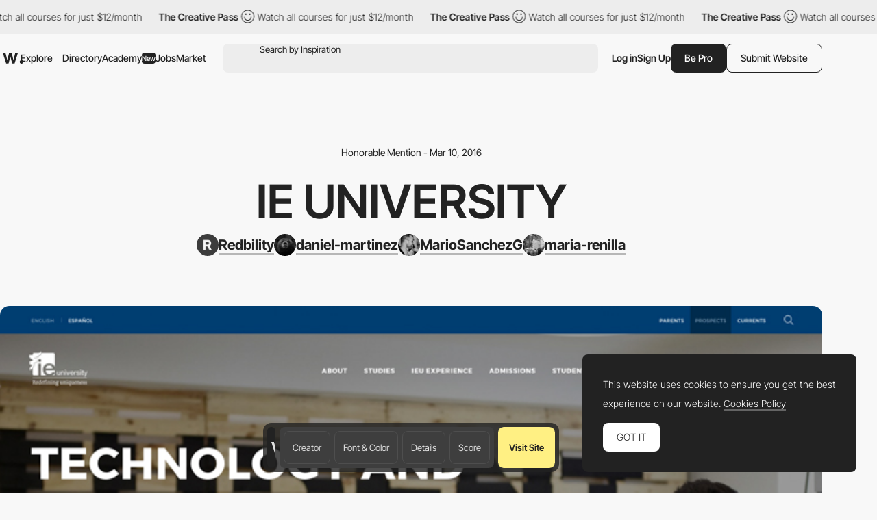

--- FILE ---
content_type: text/html; charset=utf-8
request_url: https://www.google.com/recaptcha/api2/anchor?ar=1&k=6LdYct0kAAAAAHlky5jhQhrvSRt_4vOJkzbVs2Oa&co=aHR0cDovL3d3dy5hd3d3YXJkcy5jb206ODA4MA..&hl=en&v=PoyoqOPhxBO7pBk68S4YbpHZ&size=invisible&anchor-ms=20000&execute-ms=30000&cb=gpb0lgyxhmq9
body_size: 48580
content:
<!DOCTYPE HTML><html dir="ltr" lang="en"><head><meta http-equiv="Content-Type" content="text/html; charset=UTF-8">
<meta http-equiv="X-UA-Compatible" content="IE=edge">
<title>reCAPTCHA</title>
<style type="text/css">
/* cyrillic-ext */
@font-face {
  font-family: 'Roboto';
  font-style: normal;
  font-weight: 400;
  font-stretch: 100%;
  src: url(//fonts.gstatic.com/s/roboto/v48/KFO7CnqEu92Fr1ME7kSn66aGLdTylUAMa3GUBHMdazTgWw.woff2) format('woff2');
  unicode-range: U+0460-052F, U+1C80-1C8A, U+20B4, U+2DE0-2DFF, U+A640-A69F, U+FE2E-FE2F;
}
/* cyrillic */
@font-face {
  font-family: 'Roboto';
  font-style: normal;
  font-weight: 400;
  font-stretch: 100%;
  src: url(//fonts.gstatic.com/s/roboto/v48/KFO7CnqEu92Fr1ME7kSn66aGLdTylUAMa3iUBHMdazTgWw.woff2) format('woff2');
  unicode-range: U+0301, U+0400-045F, U+0490-0491, U+04B0-04B1, U+2116;
}
/* greek-ext */
@font-face {
  font-family: 'Roboto';
  font-style: normal;
  font-weight: 400;
  font-stretch: 100%;
  src: url(//fonts.gstatic.com/s/roboto/v48/KFO7CnqEu92Fr1ME7kSn66aGLdTylUAMa3CUBHMdazTgWw.woff2) format('woff2');
  unicode-range: U+1F00-1FFF;
}
/* greek */
@font-face {
  font-family: 'Roboto';
  font-style: normal;
  font-weight: 400;
  font-stretch: 100%;
  src: url(//fonts.gstatic.com/s/roboto/v48/KFO7CnqEu92Fr1ME7kSn66aGLdTylUAMa3-UBHMdazTgWw.woff2) format('woff2');
  unicode-range: U+0370-0377, U+037A-037F, U+0384-038A, U+038C, U+038E-03A1, U+03A3-03FF;
}
/* math */
@font-face {
  font-family: 'Roboto';
  font-style: normal;
  font-weight: 400;
  font-stretch: 100%;
  src: url(//fonts.gstatic.com/s/roboto/v48/KFO7CnqEu92Fr1ME7kSn66aGLdTylUAMawCUBHMdazTgWw.woff2) format('woff2');
  unicode-range: U+0302-0303, U+0305, U+0307-0308, U+0310, U+0312, U+0315, U+031A, U+0326-0327, U+032C, U+032F-0330, U+0332-0333, U+0338, U+033A, U+0346, U+034D, U+0391-03A1, U+03A3-03A9, U+03B1-03C9, U+03D1, U+03D5-03D6, U+03F0-03F1, U+03F4-03F5, U+2016-2017, U+2034-2038, U+203C, U+2040, U+2043, U+2047, U+2050, U+2057, U+205F, U+2070-2071, U+2074-208E, U+2090-209C, U+20D0-20DC, U+20E1, U+20E5-20EF, U+2100-2112, U+2114-2115, U+2117-2121, U+2123-214F, U+2190, U+2192, U+2194-21AE, U+21B0-21E5, U+21F1-21F2, U+21F4-2211, U+2213-2214, U+2216-22FF, U+2308-230B, U+2310, U+2319, U+231C-2321, U+2336-237A, U+237C, U+2395, U+239B-23B7, U+23D0, U+23DC-23E1, U+2474-2475, U+25AF, U+25B3, U+25B7, U+25BD, U+25C1, U+25CA, U+25CC, U+25FB, U+266D-266F, U+27C0-27FF, U+2900-2AFF, U+2B0E-2B11, U+2B30-2B4C, U+2BFE, U+3030, U+FF5B, U+FF5D, U+1D400-1D7FF, U+1EE00-1EEFF;
}
/* symbols */
@font-face {
  font-family: 'Roboto';
  font-style: normal;
  font-weight: 400;
  font-stretch: 100%;
  src: url(//fonts.gstatic.com/s/roboto/v48/KFO7CnqEu92Fr1ME7kSn66aGLdTylUAMaxKUBHMdazTgWw.woff2) format('woff2');
  unicode-range: U+0001-000C, U+000E-001F, U+007F-009F, U+20DD-20E0, U+20E2-20E4, U+2150-218F, U+2190, U+2192, U+2194-2199, U+21AF, U+21E6-21F0, U+21F3, U+2218-2219, U+2299, U+22C4-22C6, U+2300-243F, U+2440-244A, U+2460-24FF, U+25A0-27BF, U+2800-28FF, U+2921-2922, U+2981, U+29BF, U+29EB, U+2B00-2BFF, U+4DC0-4DFF, U+FFF9-FFFB, U+10140-1018E, U+10190-1019C, U+101A0, U+101D0-101FD, U+102E0-102FB, U+10E60-10E7E, U+1D2C0-1D2D3, U+1D2E0-1D37F, U+1F000-1F0FF, U+1F100-1F1AD, U+1F1E6-1F1FF, U+1F30D-1F30F, U+1F315, U+1F31C, U+1F31E, U+1F320-1F32C, U+1F336, U+1F378, U+1F37D, U+1F382, U+1F393-1F39F, U+1F3A7-1F3A8, U+1F3AC-1F3AF, U+1F3C2, U+1F3C4-1F3C6, U+1F3CA-1F3CE, U+1F3D4-1F3E0, U+1F3ED, U+1F3F1-1F3F3, U+1F3F5-1F3F7, U+1F408, U+1F415, U+1F41F, U+1F426, U+1F43F, U+1F441-1F442, U+1F444, U+1F446-1F449, U+1F44C-1F44E, U+1F453, U+1F46A, U+1F47D, U+1F4A3, U+1F4B0, U+1F4B3, U+1F4B9, U+1F4BB, U+1F4BF, U+1F4C8-1F4CB, U+1F4D6, U+1F4DA, U+1F4DF, U+1F4E3-1F4E6, U+1F4EA-1F4ED, U+1F4F7, U+1F4F9-1F4FB, U+1F4FD-1F4FE, U+1F503, U+1F507-1F50B, U+1F50D, U+1F512-1F513, U+1F53E-1F54A, U+1F54F-1F5FA, U+1F610, U+1F650-1F67F, U+1F687, U+1F68D, U+1F691, U+1F694, U+1F698, U+1F6AD, U+1F6B2, U+1F6B9-1F6BA, U+1F6BC, U+1F6C6-1F6CF, U+1F6D3-1F6D7, U+1F6E0-1F6EA, U+1F6F0-1F6F3, U+1F6F7-1F6FC, U+1F700-1F7FF, U+1F800-1F80B, U+1F810-1F847, U+1F850-1F859, U+1F860-1F887, U+1F890-1F8AD, U+1F8B0-1F8BB, U+1F8C0-1F8C1, U+1F900-1F90B, U+1F93B, U+1F946, U+1F984, U+1F996, U+1F9E9, U+1FA00-1FA6F, U+1FA70-1FA7C, U+1FA80-1FA89, U+1FA8F-1FAC6, U+1FACE-1FADC, U+1FADF-1FAE9, U+1FAF0-1FAF8, U+1FB00-1FBFF;
}
/* vietnamese */
@font-face {
  font-family: 'Roboto';
  font-style: normal;
  font-weight: 400;
  font-stretch: 100%;
  src: url(//fonts.gstatic.com/s/roboto/v48/KFO7CnqEu92Fr1ME7kSn66aGLdTylUAMa3OUBHMdazTgWw.woff2) format('woff2');
  unicode-range: U+0102-0103, U+0110-0111, U+0128-0129, U+0168-0169, U+01A0-01A1, U+01AF-01B0, U+0300-0301, U+0303-0304, U+0308-0309, U+0323, U+0329, U+1EA0-1EF9, U+20AB;
}
/* latin-ext */
@font-face {
  font-family: 'Roboto';
  font-style: normal;
  font-weight: 400;
  font-stretch: 100%;
  src: url(//fonts.gstatic.com/s/roboto/v48/KFO7CnqEu92Fr1ME7kSn66aGLdTylUAMa3KUBHMdazTgWw.woff2) format('woff2');
  unicode-range: U+0100-02BA, U+02BD-02C5, U+02C7-02CC, U+02CE-02D7, U+02DD-02FF, U+0304, U+0308, U+0329, U+1D00-1DBF, U+1E00-1E9F, U+1EF2-1EFF, U+2020, U+20A0-20AB, U+20AD-20C0, U+2113, U+2C60-2C7F, U+A720-A7FF;
}
/* latin */
@font-face {
  font-family: 'Roboto';
  font-style: normal;
  font-weight: 400;
  font-stretch: 100%;
  src: url(//fonts.gstatic.com/s/roboto/v48/KFO7CnqEu92Fr1ME7kSn66aGLdTylUAMa3yUBHMdazQ.woff2) format('woff2');
  unicode-range: U+0000-00FF, U+0131, U+0152-0153, U+02BB-02BC, U+02C6, U+02DA, U+02DC, U+0304, U+0308, U+0329, U+2000-206F, U+20AC, U+2122, U+2191, U+2193, U+2212, U+2215, U+FEFF, U+FFFD;
}
/* cyrillic-ext */
@font-face {
  font-family: 'Roboto';
  font-style: normal;
  font-weight: 500;
  font-stretch: 100%;
  src: url(//fonts.gstatic.com/s/roboto/v48/KFO7CnqEu92Fr1ME7kSn66aGLdTylUAMa3GUBHMdazTgWw.woff2) format('woff2');
  unicode-range: U+0460-052F, U+1C80-1C8A, U+20B4, U+2DE0-2DFF, U+A640-A69F, U+FE2E-FE2F;
}
/* cyrillic */
@font-face {
  font-family: 'Roboto';
  font-style: normal;
  font-weight: 500;
  font-stretch: 100%;
  src: url(//fonts.gstatic.com/s/roboto/v48/KFO7CnqEu92Fr1ME7kSn66aGLdTylUAMa3iUBHMdazTgWw.woff2) format('woff2');
  unicode-range: U+0301, U+0400-045F, U+0490-0491, U+04B0-04B1, U+2116;
}
/* greek-ext */
@font-face {
  font-family: 'Roboto';
  font-style: normal;
  font-weight: 500;
  font-stretch: 100%;
  src: url(//fonts.gstatic.com/s/roboto/v48/KFO7CnqEu92Fr1ME7kSn66aGLdTylUAMa3CUBHMdazTgWw.woff2) format('woff2');
  unicode-range: U+1F00-1FFF;
}
/* greek */
@font-face {
  font-family: 'Roboto';
  font-style: normal;
  font-weight: 500;
  font-stretch: 100%;
  src: url(//fonts.gstatic.com/s/roboto/v48/KFO7CnqEu92Fr1ME7kSn66aGLdTylUAMa3-UBHMdazTgWw.woff2) format('woff2');
  unicode-range: U+0370-0377, U+037A-037F, U+0384-038A, U+038C, U+038E-03A1, U+03A3-03FF;
}
/* math */
@font-face {
  font-family: 'Roboto';
  font-style: normal;
  font-weight: 500;
  font-stretch: 100%;
  src: url(//fonts.gstatic.com/s/roboto/v48/KFO7CnqEu92Fr1ME7kSn66aGLdTylUAMawCUBHMdazTgWw.woff2) format('woff2');
  unicode-range: U+0302-0303, U+0305, U+0307-0308, U+0310, U+0312, U+0315, U+031A, U+0326-0327, U+032C, U+032F-0330, U+0332-0333, U+0338, U+033A, U+0346, U+034D, U+0391-03A1, U+03A3-03A9, U+03B1-03C9, U+03D1, U+03D5-03D6, U+03F0-03F1, U+03F4-03F5, U+2016-2017, U+2034-2038, U+203C, U+2040, U+2043, U+2047, U+2050, U+2057, U+205F, U+2070-2071, U+2074-208E, U+2090-209C, U+20D0-20DC, U+20E1, U+20E5-20EF, U+2100-2112, U+2114-2115, U+2117-2121, U+2123-214F, U+2190, U+2192, U+2194-21AE, U+21B0-21E5, U+21F1-21F2, U+21F4-2211, U+2213-2214, U+2216-22FF, U+2308-230B, U+2310, U+2319, U+231C-2321, U+2336-237A, U+237C, U+2395, U+239B-23B7, U+23D0, U+23DC-23E1, U+2474-2475, U+25AF, U+25B3, U+25B7, U+25BD, U+25C1, U+25CA, U+25CC, U+25FB, U+266D-266F, U+27C0-27FF, U+2900-2AFF, U+2B0E-2B11, U+2B30-2B4C, U+2BFE, U+3030, U+FF5B, U+FF5D, U+1D400-1D7FF, U+1EE00-1EEFF;
}
/* symbols */
@font-face {
  font-family: 'Roboto';
  font-style: normal;
  font-weight: 500;
  font-stretch: 100%;
  src: url(//fonts.gstatic.com/s/roboto/v48/KFO7CnqEu92Fr1ME7kSn66aGLdTylUAMaxKUBHMdazTgWw.woff2) format('woff2');
  unicode-range: U+0001-000C, U+000E-001F, U+007F-009F, U+20DD-20E0, U+20E2-20E4, U+2150-218F, U+2190, U+2192, U+2194-2199, U+21AF, U+21E6-21F0, U+21F3, U+2218-2219, U+2299, U+22C4-22C6, U+2300-243F, U+2440-244A, U+2460-24FF, U+25A0-27BF, U+2800-28FF, U+2921-2922, U+2981, U+29BF, U+29EB, U+2B00-2BFF, U+4DC0-4DFF, U+FFF9-FFFB, U+10140-1018E, U+10190-1019C, U+101A0, U+101D0-101FD, U+102E0-102FB, U+10E60-10E7E, U+1D2C0-1D2D3, U+1D2E0-1D37F, U+1F000-1F0FF, U+1F100-1F1AD, U+1F1E6-1F1FF, U+1F30D-1F30F, U+1F315, U+1F31C, U+1F31E, U+1F320-1F32C, U+1F336, U+1F378, U+1F37D, U+1F382, U+1F393-1F39F, U+1F3A7-1F3A8, U+1F3AC-1F3AF, U+1F3C2, U+1F3C4-1F3C6, U+1F3CA-1F3CE, U+1F3D4-1F3E0, U+1F3ED, U+1F3F1-1F3F3, U+1F3F5-1F3F7, U+1F408, U+1F415, U+1F41F, U+1F426, U+1F43F, U+1F441-1F442, U+1F444, U+1F446-1F449, U+1F44C-1F44E, U+1F453, U+1F46A, U+1F47D, U+1F4A3, U+1F4B0, U+1F4B3, U+1F4B9, U+1F4BB, U+1F4BF, U+1F4C8-1F4CB, U+1F4D6, U+1F4DA, U+1F4DF, U+1F4E3-1F4E6, U+1F4EA-1F4ED, U+1F4F7, U+1F4F9-1F4FB, U+1F4FD-1F4FE, U+1F503, U+1F507-1F50B, U+1F50D, U+1F512-1F513, U+1F53E-1F54A, U+1F54F-1F5FA, U+1F610, U+1F650-1F67F, U+1F687, U+1F68D, U+1F691, U+1F694, U+1F698, U+1F6AD, U+1F6B2, U+1F6B9-1F6BA, U+1F6BC, U+1F6C6-1F6CF, U+1F6D3-1F6D7, U+1F6E0-1F6EA, U+1F6F0-1F6F3, U+1F6F7-1F6FC, U+1F700-1F7FF, U+1F800-1F80B, U+1F810-1F847, U+1F850-1F859, U+1F860-1F887, U+1F890-1F8AD, U+1F8B0-1F8BB, U+1F8C0-1F8C1, U+1F900-1F90B, U+1F93B, U+1F946, U+1F984, U+1F996, U+1F9E9, U+1FA00-1FA6F, U+1FA70-1FA7C, U+1FA80-1FA89, U+1FA8F-1FAC6, U+1FACE-1FADC, U+1FADF-1FAE9, U+1FAF0-1FAF8, U+1FB00-1FBFF;
}
/* vietnamese */
@font-face {
  font-family: 'Roboto';
  font-style: normal;
  font-weight: 500;
  font-stretch: 100%;
  src: url(//fonts.gstatic.com/s/roboto/v48/KFO7CnqEu92Fr1ME7kSn66aGLdTylUAMa3OUBHMdazTgWw.woff2) format('woff2');
  unicode-range: U+0102-0103, U+0110-0111, U+0128-0129, U+0168-0169, U+01A0-01A1, U+01AF-01B0, U+0300-0301, U+0303-0304, U+0308-0309, U+0323, U+0329, U+1EA0-1EF9, U+20AB;
}
/* latin-ext */
@font-face {
  font-family: 'Roboto';
  font-style: normal;
  font-weight: 500;
  font-stretch: 100%;
  src: url(//fonts.gstatic.com/s/roboto/v48/KFO7CnqEu92Fr1ME7kSn66aGLdTylUAMa3KUBHMdazTgWw.woff2) format('woff2');
  unicode-range: U+0100-02BA, U+02BD-02C5, U+02C7-02CC, U+02CE-02D7, U+02DD-02FF, U+0304, U+0308, U+0329, U+1D00-1DBF, U+1E00-1E9F, U+1EF2-1EFF, U+2020, U+20A0-20AB, U+20AD-20C0, U+2113, U+2C60-2C7F, U+A720-A7FF;
}
/* latin */
@font-face {
  font-family: 'Roboto';
  font-style: normal;
  font-weight: 500;
  font-stretch: 100%;
  src: url(//fonts.gstatic.com/s/roboto/v48/KFO7CnqEu92Fr1ME7kSn66aGLdTylUAMa3yUBHMdazQ.woff2) format('woff2');
  unicode-range: U+0000-00FF, U+0131, U+0152-0153, U+02BB-02BC, U+02C6, U+02DA, U+02DC, U+0304, U+0308, U+0329, U+2000-206F, U+20AC, U+2122, U+2191, U+2193, U+2212, U+2215, U+FEFF, U+FFFD;
}
/* cyrillic-ext */
@font-face {
  font-family: 'Roboto';
  font-style: normal;
  font-weight: 900;
  font-stretch: 100%;
  src: url(//fonts.gstatic.com/s/roboto/v48/KFO7CnqEu92Fr1ME7kSn66aGLdTylUAMa3GUBHMdazTgWw.woff2) format('woff2');
  unicode-range: U+0460-052F, U+1C80-1C8A, U+20B4, U+2DE0-2DFF, U+A640-A69F, U+FE2E-FE2F;
}
/* cyrillic */
@font-face {
  font-family: 'Roboto';
  font-style: normal;
  font-weight: 900;
  font-stretch: 100%;
  src: url(//fonts.gstatic.com/s/roboto/v48/KFO7CnqEu92Fr1ME7kSn66aGLdTylUAMa3iUBHMdazTgWw.woff2) format('woff2');
  unicode-range: U+0301, U+0400-045F, U+0490-0491, U+04B0-04B1, U+2116;
}
/* greek-ext */
@font-face {
  font-family: 'Roboto';
  font-style: normal;
  font-weight: 900;
  font-stretch: 100%;
  src: url(//fonts.gstatic.com/s/roboto/v48/KFO7CnqEu92Fr1ME7kSn66aGLdTylUAMa3CUBHMdazTgWw.woff2) format('woff2');
  unicode-range: U+1F00-1FFF;
}
/* greek */
@font-face {
  font-family: 'Roboto';
  font-style: normal;
  font-weight: 900;
  font-stretch: 100%;
  src: url(//fonts.gstatic.com/s/roboto/v48/KFO7CnqEu92Fr1ME7kSn66aGLdTylUAMa3-UBHMdazTgWw.woff2) format('woff2');
  unicode-range: U+0370-0377, U+037A-037F, U+0384-038A, U+038C, U+038E-03A1, U+03A3-03FF;
}
/* math */
@font-face {
  font-family: 'Roboto';
  font-style: normal;
  font-weight: 900;
  font-stretch: 100%;
  src: url(//fonts.gstatic.com/s/roboto/v48/KFO7CnqEu92Fr1ME7kSn66aGLdTylUAMawCUBHMdazTgWw.woff2) format('woff2');
  unicode-range: U+0302-0303, U+0305, U+0307-0308, U+0310, U+0312, U+0315, U+031A, U+0326-0327, U+032C, U+032F-0330, U+0332-0333, U+0338, U+033A, U+0346, U+034D, U+0391-03A1, U+03A3-03A9, U+03B1-03C9, U+03D1, U+03D5-03D6, U+03F0-03F1, U+03F4-03F5, U+2016-2017, U+2034-2038, U+203C, U+2040, U+2043, U+2047, U+2050, U+2057, U+205F, U+2070-2071, U+2074-208E, U+2090-209C, U+20D0-20DC, U+20E1, U+20E5-20EF, U+2100-2112, U+2114-2115, U+2117-2121, U+2123-214F, U+2190, U+2192, U+2194-21AE, U+21B0-21E5, U+21F1-21F2, U+21F4-2211, U+2213-2214, U+2216-22FF, U+2308-230B, U+2310, U+2319, U+231C-2321, U+2336-237A, U+237C, U+2395, U+239B-23B7, U+23D0, U+23DC-23E1, U+2474-2475, U+25AF, U+25B3, U+25B7, U+25BD, U+25C1, U+25CA, U+25CC, U+25FB, U+266D-266F, U+27C0-27FF, U+2900-2AFF, U+2B0E-2B11, U+2B30-2B4C, U+2BFE, U+3030, U+FF5B, U+FF5D, U+1D400-1D7FF, U+1EE00-1EEFF;
}
/* symbols */
@font-face {
  font-family: 'Roboto';
  font-style: normal;
  font-weight: 900;
  font-stretch: 100%;
  src: url(//fonts.gstatic.com/s/roboto/v48/KFO7CnqEu92Fr1ME7kSn66aGLdTylUAMaxKUBHMdazTgWw.woff2) format('woff2');
  unicode-range: U+0001-000C, U+000E-001F, U+007F-009F, U+20DD-20E0, U+20E2-20E4, U+2150-218F, U+2190, U+2192, U+2194-2199, U+21AF, U+21E6-21F0, U+21F3, U+2218-2219, U+2299, U+22C4-22C6, U+2300-243F, U+2440-244A, U+2460-24FF, U+25A0-27BF, U+2800-28FF, U+2921-2922, U+2981, U+29BF, U+29EB, U+2B00-2BFF, U+4DC0-4DFF, U+FFF9-FFFB, U+10140-1018E, U+10190-1019C, U+101A0, U+101D0-101FD, U+102E0-102FB, U+10E60-10E7E, U+1D2C0-1D2D3, U+1D2E0-1D37F, U+1F000-1F0FF, U+1F100-1F1AD, U+1F1E6-1F1FF, U+1F30D-1F30F, U+1F315, U+1F31C, U+1F31E, U+1F320-1F32C, U+1F336, U+1F378, U+1F37D, U+1F382, U+1F393-1F39F, U+1F3A7-1F3A8, U+1F3AC-1F3AF, U+1F3C2, U+1F3C4-1F3C6, U+1F3CA-1F3CE, U+1F3D4-1F3E0, U+1F3ED, U+1F3F1-1F3F3, U+1F3F5-1F3F7, U+1F408, U+1F415, U+1F41F, U+1F426, U+1F43F, U+1F441-1F442, U+1F444, U+1F446-1F449, U+1F44C-1F44E, U+1F453, U+1F46A, U+1F47D, U+1F4A3, U+1F4B0, U+1F4B3, U+1F4B9, U+1F4BB, U+1F4BF, U+1F4C8-1F4CB, U+1F4D6, U+1F4DA, U+1F4DF, U+1F4E3-1F4E6, U+1F4EA-1F4ED, U+1F4F7, U+1F4F9-1F4FB, U+1F4FD-1F4FE, U+1F503, U+1F507-1F50B, U+1F50D, U+1F512-1F513, U+1F53E-1F54A, U+1F54F-1F5FA, U+1F610, U+1F650-1F67F, U+1F687, U+1F68D, U+1F691, U+1F694, U+1F698, U+1F6AD, U+1F6B2, U+1F6B9-1F6BA, U+1F6BC, U+1F6C6-1F6CF, U+1F6D3-1F6D7, U+1F6E0-1F6EA, U+1F6F0-1F6F3, U+1F6F7-1F6FC, U+1F700-1F7FF, U+1F800-1F80B, U+1F810-1F847, U+1F850-1F859, U+1F860-1F887, U+1F890-1F8AD, U+1F8B0-1F8BB, U+1F8C0-1F8C1, U+1F900-1F90B, U+1F93B, U+1F946, U+1F984, U+1F996, U+1F9E9, U+1FA00-1FA6F, U+1FA70-1FA7C, U+1FA80-1FA89, U+1FA8F-1FAC6, U+1FACE-1FADC, U+1FADF-1FAE9, U+1FAF0-1FAF8, U+1FB00-1FBFF;
}
/* vietnamese */
@font-face {
  font-family: 'Roboto';
  font-style: normal;
  font-weight: 900;
  font-stretch: 100%;
  src: url(//fonts.gstatic.com/s/roboto/v48/KFO7CnqEu92Fr1ME7kSn66aGLdTylUAMa3OUBHMdazTgWw.woff2) format('woff2');
  unicode-range: U+0102-0103, U+0110-0111, U+0128-0129, U+0168-0169, U+01A0-01A1, U+01AF-01B0, U+0300-0301, U+0303-0304, U+0308-0309, U+0323, U+0329, U+1EA0-1EF9, U+20AB;
}
/* latin-ext */
@font-face {
  font-family: 'Roboto';
  font-style: normal;
  font-weight: 900;
  font-stretch: 100%;
  src: url(//fonts.gstatic.com/s/roboto/v48/KFO7CnqEu92Fr1ME7kSn66aGLdTylUAMa3KUBHMdazTgWw.woff2) format('woff2');
  unicode-range: U+0100-02BA, U+02BD-02C5, U+02C7-02CC, U+02CE-02D7, U+02DD-02FF, U+0304, U+0308, U+0329, U+1D00-1DBF, U+1E00-1E9F, U+1EF2-1EFF, U+2020, U+20A0-20AB, U+20AD-20C0, U+2113, U+2C60-2C7F, U+A720-A7FF;
}
/* latin */
@font-face {
  font-family: 'Roboto';
  font-style: normal;
  font-weight: 900;
  font-stretch: 100%;
  src: url(//fonts.gstatic.com/s/roboto/v48/KFO7CnqEu92Fr1ME7kSn66aGLdTylUAMa3yUBHMdazQ.woff2) format('woff2');
  unicode-range: U+0000-00FF, U+0131, U+0152-0153, U+02BB-02BC, U+02C6, U+02DA, U+02DC, U+0304, U+0308, U+0329, U+2000-206F, U+20AC, U+2122, U+2191, U+2193, U+2212, U+2215, U+FEFF, U+FFFD;
}

</style>
<link rel="stylesheet" type="text/css" href="https://www.gstatic.com/recaptcha/releases/PoyoqOPhxBO7pBk68S4YbpHZ/styles__ltr.css">
<script nonce="eIP0nKFX39L2CYLEHCT7QQ" type="text/javascript">window['__recaptcha_api'] = 'https://www.google.com/recaptcha/api2/';</script>
<script type="text/javascript" src="https://www.gstatic.com/recaptcha/releases/PoyoqOPhxBO7pBk68S4YbpHZ/recaptcha__en.js" nonce="eIP0nKFX39L2CYLEHCT7QQ">
      
    </script></head>
<body><div id="rc-anchor-alert" class="rc-anchor-alert"></div>
<input type="hidden" id="recaptcha-token" value="[base64]">
<script type="text/javascript" nonce="eIP0nKFX39L2CYLEHCT7QQ">
      recaptcha.anchor.Main.init("[\x22ainput\x22,[\x22bgdata\x22,\x22\x22,\[base64]/[base64]/bmV3IFpbdF0obVswXSk6Sz09Mj9uZXcgWlt0XShtWzBdLG1bMV0pOks9PTM/bmV3IFpbdF0obVswXSxtWzFdLG1bMl0pOks9PTQ/[base64]/[base64]/[base64]/[base64]/[base64]/[base64]/[base64]/[base64]/[base64]/[base64]/[base64]/[base64]/[base64]/[base64]\\u003d\\u003d\x22,\[base64]\\u003d\x22,\[base64]/w6TCvybDlsOqw43Dok4+Fzpaw63Di8KMJsONTMKjw5QEwobCkcKFcMK7wqEpwrXDggoSEyRjw4vDk2g1H8OOw7ISwpDDicO+dD1iGsKwNw/ColrDvMOPIsKZNDzCncOPwrDDqjPCrsKxVyM6w7tWUwfClXM1wqZwKcKOwpZsNcO7QzHCnU5YwqkDw5DDm2x9wpBOKMO4fknCtjLCo25aLnZMwrdkwo7CiUF1wq5dw6tCSzXCpMOhNsOTwp/CmE4yazlsDxfDkcOAw6jDh8K+w7pKbMOab3F9wrPDthFww7bDlcK7GSXDkMKqwoIRGkPCpSR/w6gmwqjCsko+fMOnfkxkw44cBMKJwpUYwo1gS8OAf8O7w65nAwbDjkPCucKzE8KYGMKrCMKFw5vCqMKowoAww5bDo14Hw4LDnAvCuUx3w7EfEcK/Hi/[base64]/wotywpd4w7nDuHx8woHDm1wiw4bDicKuwpRjw5nCgS0jwqrCm23CsMKUwoA1w5gYV8OXAzNuwpTDlQ3CrnrDsUHDsXXCj8KfIHpiwrcKw77CvQXCmsOVw68SwpxRCsO/[base64]/[base64]/DkUdJw57CjBfDo0tCwoAqGwbChMO/[base64]/wrrDksKCw544w53Dvyw2wogrw7RIdWTClwA8wq7Ch8OUDcKpwpNafgszNETDscOACVPDssKsQ1YAw6fCpnIYwpHCmMOXVsOVwoDCrMO0SX8jG8OnwpoXBMORLHsIOcOOw5rCr8Oew4/DtsKlbsK5wopyR8Kkw4/Cmg7Ct8KiUGfDiSIywrpGwpHCmcOMwoRQaUvDu8O9CDpNEFdLwqfDrkxFw4rCq8KqdMOPOWNfw7Y0IcK5w4/[base64]/CjcKSeRzCoHHDu8OYwrTDhwAEw67CrMO7TcO/R8OZw4gOWn1lw5nDjcOqwoItbRLCkcKewpPCg0UIw7bDr8OxdA/[base64]/CvGjDqMK1w5EVTcK7woJyZsK7M8OPw4EOw6LDocKFRSfCg8KBw6nCi8Oswp3Cl8K/dwA1w79/VlTDlsKcwqDCucOhw6rCusOpwq3DgBbCmWRDw6LCp8O/IzgFaTrCkGNUwpzChsORwp3Cq3/DoMKuw7BAw57CgMKvw7VhQ8OuwrrCjxfDlg3DqFRMcxbCjFQzaA0DwrxrdcOpWS9ZXwrDj8Okw7FYw41hw7zDnyvDo2DCsMKZwrnCvMKVwpI1JMOhS8OVCUt8D8KwwrzDqCJuHwnDscKuAALCsMKRwq9zw4DCtBHDkFPCvG/DiEzCpcOaFMK3ecKUTMK9X8K7SFUdw7lUw5Bab8KzOsOYCn8EwoTCusOBwrjDoAU3w7w/w4HDpsKvwo4jY8OMw6vCghrCkkDDkMKSw6ozTMKVw7gSw7fDl8KDwpTCqhLCpWYGNMO7wqt1TcObKsKvTC53SG4hw7/Dq8KubxM1VcOSwpsMw5Q4w409EAtjTh0AXsKOR8OEwrjDksOewqHDqljCpsOAC8KiW8KnGMKtw4jDn8OPw5fClwvCvS0OEFcxdFLDmcOHQMONJ8KMO8Oiwqw8Iz5xcnTCoyPChldewqjDgnp8VMKTwrzDhcKOw4dqw5dLwqTDssKZwpjCm8OKLcKxw5/DkcOYwpIDanLCtsKOw7DCrcO+MmTDkcOzwpbDh8KCDQnDogAMwrhXMMKMwp/Dhz5rwrkhVsOOWlYPG39GwprDukNwPsOZb8OALjElDkZLDsKbw6bDmcKOLMKRGTc2Gm/[base64]/[base64]/DjsOYwrfCmsKDw5YSwozDqcO1wo7Dl3HDgsKgw7bDoyTCq8OowrLDrcO0QVzDv8KeSsOPwpYoVcOsXMOLCMKGYUcXwpBjVMOpCDTDgHXDmFzCi8OvOQzCglnCicO1wrHDgknCqcOswq0cFV8+wo5dw4cDw5/Ci8K0CcKcJMODfDHCmcKzEcKFCQJcwoPDucK8wqTDucKKw5XDgsKLw6ZGwprCp8OhAsO3KMOaw5ZNwqEZwpY9AEfDk8OmS8K3w7g4w61ywp8XNwl+w5Jew5d4VMOIGHkbwq7DmcOaw5rDhMKRfC/Diy3DjQHDk0LCtcKWHsO8PAHDicOmJsKHw7xWQznDjXDDjTXChigVwo7CmBcTw6jCssKuwp8Hwr1ZKn/[base64]/w6QYNi5KOwNtf8ObP8OJwoQ7wpQKw4cUZsOzaTNXER0yw57DqCrDnMK6DBMoC2IYw4HCrB5jPF8ScT3DugvCk3J0J0IQwpLCmGPCmQ1pQ04ySFAUEsKew5URW1DClMKqwqp0wosqS8KcHsKLBUFCGsOVwqpkwr9ow4/CvcOrSMOgFlzDucKvG8Kewr/[base64]/Du8Knwq5tw6DDmMOsw7bCiW5kQ3pUwoMfwoXCjz8Ow44yw6sww7HDk8OafMKEIsOdwr/DqcKDw5vChiFpw7rDlsKOQgIAb8KlHzrDumrChCXChsOTX8Kww5jDs8OdU0rCr8Kow5klLMK/w5HCj0HCuMO0aFTDjTPDj1zDtHzCjMOZw4hRwrXCuxLCuAQAw68/woV0dMK2JcOLw6BEw7wuwqrCkVHCrmAVw6DDmRHClE/DmgwCwobCrMKZw71DXQzDvgnCkcOhw54zw7bDksKTwo7CkWfCr8OVw6bDs8Ovw6lKLR7CqWnDnz4AVGDDokQ4w70yw5DDgFbDjF7Cv8Kewq3CpHIQwo/DosK2wrsYGcOAwr9rbH7Dhmx9csOIwqFWwqLCvMO+w7nDl8KsdjnDnMK6wq3CsgzDl8KvIMOYw4HCmsKYwoTCkkxGMMKUNi9Hw4oCwqBtwos/w60fw4jDnk4XFMO4wqxrw6FcMjdTwpDDo0rDpMKiwr7CiS3Dl8Opw5bDjMOXTkFKOU1pNUoabMOow5DDlMKAw5dNKR4sQsKJw5wOO0rDvU9GP07DhDQOKEo1w5rDqsKgAGptw4lpw4BOwrLDu3PDlsOILVTDhcOmw7hCwpQ1wpQ5w7zCvCsYY8K/WMOdwopgw5AqJ8KBQTMsfXrCkSjCtMOXwrvDh25Vw4/DqUvDpMKdEkvCqcKnCMOTwoNECG/[base64]/DvSN8RRbDlMO/w6FpNsOvwq/DnBLDjcOFUlLCgRFywoXCgsOqwqQrwromM8KTJVpUdsKqwoIQIMOlGsO+woLCg8K2w6nDoDNZIcKDRcOiUAXCg15JwqErwrgAXMOTwrHCmyLChm9wbcKPEcKhw6Y7CG05LBcrXsK8wpzDky/[base64]/[base64]/UcOPw5LDsDkaZ1bCnMO5wrxaw45dcBnCsEY/A1Z8w4B8AA5Lw48TwrzDoMOPwpVyOMKUwqltEkZ3XnXDr8KOGMOuW8OFfhxpwoh2JMKKeEtowooww7A7w4TDoMOEwp0Cci/DhMKOwo7DuS1eDXlab8KXGknDuMKlwqdnIcKOP21KD8OFVMKdwpgZJD8HCcOSaErDnjzDmsK8w7vCn8OVQMODwqFTw4nDosKdRwPDtcKEKcOCQh4PdcKkIzLCqwQlw5/DmwLDrE/CpyXDthjDvm0bwq3DmjjDv8OVHTc1BsKUwrRFw5Vnw6fDoAE3w5tHNsK9eTTCscKcF8OLX3/Cg2/[base64]/CoAfDuhx5wpVTV0vDqsKPWsKGwogVUcKBcsKSMkfCu8OtSsKWw5vCq8KIIgVowp9RwqXDnzNVwr7DnzRQwo3Cr8KeGEdCCBEnTcO9NU/Cqg46ATJLRCHDmwfDqMOxNUB6w4ZmJMKSAcKabMK0wpVjwpnCv0RYPwbDp0tVT2ZLw7NUdyvCj8K2DG/CmDAUwq8ucDdUw4DDqMKTw4fCkcOAw7Zrw5bCiA1YwpvDlcKkw53Cv8O3fCIFMcOFQX3Cv8KQbMOnLwrDhiAowr/CuMOjw4HDhcKhw4gOcMOicznDuMOdw6cow6fDmTPDtsKFYcKeOsOfd8KIQmN+w5xGCcOpKXbDmMOmWTzCrETDpzA9a8O2w7BIwrdAwo9Kw7FZwpVKw7JBKU4EwpBJw6RXR2bDjsKoNcKEdsKAMsKrT8OAYmPDoTEyw4hubAnChMO4CX0TZ8KrVy/[base64]/[base64]/asKkScOTw6c3ScKYwoIRNsKeUcObXVk+w6/CocK0VsOXexM/[base64]/RcKCwpHCocKkw7QdwpbDphRYw4HDnsKjwqjDsn4rw5BRwoMNCMKkw4fCmhHCiEXCtcOOX8KVwp3DqsKaE8OZwo/[base64]/[base64]/cMO1w4TDjmTCrQMCw5UPwrARCsKxf0kfwqLCssOhPXJew6s3w6LDjBpMw4vCnAYcbiPCnhw8SsKcw7TDm0dlJsO+W1EiCMONYR8Aw77DicK/[base64]/[base64]/Dj8Ktwrs3eMKSwpXCogPDrcK2w5LDuMO1QcOWwrnCg8OmGsKtwpDDuMOiQsODwrZ1NsKhwpTCl8K1cMOcCMO9HSzDqFghw55swrHCmMKGHsKFw5/DuUlawrHCj8K5wrRrQCrCiMO6d8K4wrTCiFHCqRcTwrAAwoBdw75PJT/CilsGwrbCscKMKsK+KG3CkcKMwoQvw77Di3NZwopFPRfCsVbCnjlqwrwcwrN2w6daYCLCtsK9w6MlfxlsT3oPf1JHQ8OmWC4nw7NTw7/Cp8OcwpZARGpAw4E+LCxbwpPDocO0BUDCkHFcOMK4DV5uY8OJw7bDq8O6wqsvIcKuUXASNsKEXMOBwqYwcsKCVB3CicKGwqbDkMOKY8OqRQzDvMKow5/Ci2LDpMKMw5NQw4oSwq/DrMKKw4sxCS0oYMOQw4lhw43Dkg8twogfSsO2w5Mtwo4KNsOlecKfw7TDvsK1c8KMwqtSw4/Dt8O5YREZCcOqC2zCrcKvwoFHwptjwq8ywojDvcOBV8KBw7PCk8KRwpFkXX/DjMKCwpDCuMK1GDJow5XDs8KhO3TCjsOCwozDhMOJw6zCosOww6wew6PCssKWa8OAZcODFiPDjFfClMKLWTbClcOqwqbDscKtO2kFE1Qow7NVwpZgw6Bswp56JE3Crm7DsDHCuEwxc8O/ED15wq0bwp7DnxDCrsOrwohEHMKjUwDDrR7DnMK6aFzCjn3CsUY5bcKNBXQEFwnDjcKFw7IVwpUdfMOYw7jCmkjDqsObw74vwovCrlLDtgobQk/[base64]/ChcOWwoXDnwJMaDpqwpDDsAwydHUBPEA3XMOOwrfChRkMwonDqhtSwrd0YsKoGMOJwovCusOcWAbDqsK2D0Mpw43DlsOJfSQbw5pxKcO3wpLDuMOqwrk3w7V5w6rCscKsN8OJDVkeFcOKwrAawq/CqMO4fcOIwqLCqV3DqcK0V8KpTsKgw7ldw7DDow1Xw6nDuMO3w47DrH/CqsOsaMKzXUpKIgMweBo8w654YsKoAcOow4vCvsOww63DpQ3DpcKxDjfDvl/Cu8KfwpFrFAk/wq1iw4cYw53CoMO3w6XDpcKNZsOPA2A/[base64]/Dp8Kaw6htw7XCusK3wozCqcKVw41xFAXDmsOoDMOWwrrDon42wqfDpw0jw4ARw5tDN8Kaw6JDw4E0w7HCuChvwrDDg8OnVnDCsBcsN2cow5FSN8KBeAoDw4tvw6fDssOTKsKdXcOmRhDDgsKHQjzCuMKTenQjKsO9w5HDvD/Djkw9fcKhPUbCmcKSRiAwSMKDw4fDsMO6KkFpwqjDsDXDuMOGwrDCocO6woM/wo3CtDYXw7BfwqBAw5sxVg/Ct8KHwo0Gwqd0FUZRw5VeLsOZwr/DqiFaZMOsVMKRMMK/w6DDlcO8GMKAKMKhw6rDvyTDrn3CoiPCvsKQw73Cq8KdFgXDtVFKc8OGwpPCrEB3WVZRS2kbYcOXwoZxDRoZLkx7w4J0w7FQwoV/GsK9w4M3JcOgwrQIwp3Dq8OBHkkvPCHCpiJnw4/[base64]/GMOAw6/CrDdNLsK2YMOZw4TCknNRAHbClRt+ZcK/TsKUw4h7HjPClMOILSVcfwd4Qz1NCcOqJHjDnD/DrFp1wrbDmHpcw6pew6fCoD7DjG1fFmLDrsOeWGbDlVsow6/DogzCrMOzUMK3Myd1w5LCglTCmm1uwrrCrcO3EsOXTsOnw5DDvsOvVnVCOmzClcOnFRvDisKEG8KmX8KMcRLCpV9IwovDkDrDgn/DvCIswpbDg8KAwqPDmGt+e8OxwqgJFgQwwqVWw5MqAMK2w64nwpADcHB8wrIdZcKcw4HDj8Ocw61zGcOUw7XDv8OVwrU/TmrChsKNcMK2MhzDuic+wonDu2HCvQoDwpXCi8KeKMKiKT/[base64]/Dq8Opwpslw5gWwpNqwoZHAsKiaW14RMOswrDDrUY3w4nDlcOCwp9GcsKRK8Opw4UQwqLCigDCpsKsw4XCicOjwpFgw6/Cs8K8byoKw5DCmcOBw40zVcOwEycbw6QKbHHDvsKWw49Bf8K5Xw9qw5PCgFtjeGVaB8OQwrvDqkNTw6MzZcKoIMO1wrPCnU3ClSjDgMOvTsK1bzbCocKHw6nCpUs/wrFSw609KsKDwrMFfjTCkkkkVh1Ma8KGwrjDtQZAV0Y7w7DCq8KCccOJwp/[base64]/DhzzCiMO5w4toSFDDvWg1w4NZeh3CqQXDusO0fHFxWcKrDcKbwo3DjhB9w67CuhzDuBjDisOhw54kdVTDqMKEfA0uwrIpwpltw6jCg8OUCQw/[base64]/DkRZawpQ/YcKAwpLDh8OKI8OCw7zCv8KlMibCom/[base64]/b8KoVF0beR/DsBfDgsKddcK0XcO3w5fCuBzCscKIRidNXhXCo8KZWVVQEnRDZMKWw4PCjgrCsifCmiNpwqJ/w6bChA7CmhcZfMO0w5XDlUvDo8OEND3CgDtpwrfDgcO4w5VmwqdpbcOgworCjcOAJHtIYzLCkBMMwpMewrlqEcKKw4bDssOXw7M1w6IuW3tFSF/CvMKyIB/[base64]/w4Ahwo0DwrbDmDQWLsOFb8ONw7vCmgdhw7hzwr0ZIMOfwpjCux7Cu8KlOMOTfcKgwpvDsxPDjCJfwo7CsMKAw5sdwolDw6/[base64]/DhlZIw7nDmy9IeMKqbgvCkMOZwok6wo9owpc3w7TDgsKHwrzCu3fCnU9Aw653ScKbR0HDlcOYG8O0JQnDhDs8w7LCtGLCicKhw6PCoEJaNQbCpsKPw6VjbsKBwo5BwobDugHDnQtTw7gww5MZwoTDuAJ9w64AFcKPIwtBEAPDvcO4eC3CicO/wrJHw490wrfCicOfw6A4XcOUwrxfIhXChcKBw689woU7LMOkw4xvC8KCw4TCmk/[base64]/DuzzCrmzCu8KXesOOUF8ZA0NqEMOFw4FrwpV4QcKBwo/DtmAJHSIWw5HCvjEqeB/[base64]/CkgNNeS0gBANMJy9JwpxBw4VCw6woP8KpMsKzfWnCui5vbjHCqcOnw5bDm8KOw64ncMOWQB/DrGnDkhNgwrpLT8OSCQZEw40rwrLDn8O9woBKV09iw50xHnHDkMKzXwg5enJoTks8RjFxw6MqwobCtysow6IOw400w7IFw7Q/[base64]/SXJFwrcEJMOCEsO8wqkdw7jCuMOyw4wlHCnCq8OUw5fCpi7Dv8KjBcO7w6zDicOWw6TDvMKrw67DrB83AUkWL8O/[base64]/wp7DvGd8H8Kkw7bDhcKkLXYpECjCjMKZORnDt8ODMcOrwrTCtjdAKcKDwqg5IMOuw7dlb8K8VMOGYzAuwo7ClMOOw7bCjU8ywrV7wrjCkj3DgsKbZEJKw4RRw6dQXzDDv8OMSGHCow4lwrp0w7ECR8Ocdgoiw6LCo8KQNMK/w5dtwo9lfR0QZjjDhwc1IsOOTS/[base64]/NcOhasOzw5sQw6bDk1rDmDZnw7PCi8OCw7pUQMKcEWkGC8KRRX7ClDzDnsKBeyEFZcKQSCIYw71MZk/DqFAQFX/CscOTwp8hS2bCuE/Ch1DDvwk5w61NwofDt8KawpvClsKKw6DDs2/CusKkH2DDuMO1L8KXwq4kM8KkRMO3w4cOw6g/CT/DrxHDrgolMMOQDFbDmwrDhSYsTSRIwroNw6hCwrARw53DhjbDpcOIw6FQIcOWeB/CjlQRw7zDvsO8fU1tQ8OEQMOYRGbDlMKxNiMyw7IyEsOfdMKUPAlSN8OIwpbDlXdfw6gUwp7CpyTCuRHCtWM4R3TDvsOXwobCqMKVSErCn8OzSR8dGHIJw77Cp8KPXcKJGzPCmMOqNhVlCiMNwqNGLMKswqTCusKAwqdFcMKjY2pMwr/CuQlhLMK7wozCiHQcbzM/w6zCncKFOMOtw6/CuQ9bKsKZRQ/[base64]/DvCwuRsKWYFnDjUlxGcK1w7Yew6wFTMKcWx82w7zCmD1OQQwaw5zDisKfLjHCicKNwrvDlcOFw5UDLnBYwr/CqcKUw55HAMKtw6LDmMKUL8Ktw7nCv8K6w7LCtXAzPMKewrtaw6R6eMK5wqHCu8KrK2jCu8OvUj/[base64]/wocmw7PClRAWL8KMcEF3IMK/w7t0GQAOwpPCgwnCtABMw6DDtHXDrxbCmkxdw7AVwqzDpWt3MGbDjUPCnsOqw5N9w59DJcKYw7LCg2PDn8ObwqJjw7fDjsK4w53CoBHCrcO3w5EAFsOaVnTDsMOrwpghMXpZw7ZYaMKuwo/Du0zCr8O9woDCmAbCtsKnQXTCszbCmTjCtRFMJcKWYcKBUMKhesKiw7VlYcK3SWhAwopNPsKOw7rDrxkfQUx+cgczw6nDpsKLw5AbWsOPBjs6ciB+UMOiZ1ABMBVsVihRwqhpH8O4w6kxwoTChMOSwqFcYiFNI8Kqw61Twp/[base64]/wrLCosKTG1UNMCF/wrrDjsOEw7wTwpPCpUDClAYhAmPDmcOAUh3CpMKYJBjCqMKABQjCgjzDjsOVVgbCqUPCt8Kkwp8vL8OlOHI6w5tnwqvDnsOsw4BiWAQmw77CvcKlZ8OSw4nDpMOYw7UkwrodNkd3KiPDqMKcWV7CnsOTwqjCjkjCmzPCn8OxJcKnw6gFwqDDrWgoJyQtwq/Cpk3DmsO3w5jCsi4kwo83w4cbYsOcwoDDkcOmKcK+w454w4tSwoMWR24nORXCvg3Dr3LDqcKmQ8O0XHUTw7ZZb8OlUAddw7nDrMKbXl/ClMKHAENgScKGcMODNEvDt2U9w65UH2nDogUIT0rCo8KPEsOew5rDrVUxw4Ijw54WwpzDtDwcwp/DlcOmw70hwqHDrcKdw7o0VsObw5rDsz8bPsK/DcOgJRszwqFvUQDChsKgZsONwqAwTcKnBmHDi3TDtsKzwqXCvMOjw6VbcsO3DMKAwoDDssK/w4NLw7XDnTvCscKKwqAqawVDIx4WwqnCuMK/acOccMKqJy7CoTvCtMKww4ogwrkgEcOcexVRw6fCqcKNbC9Hew3Cg8KQMFvDnUlpQcOAG8KPXT4hwojDpcOFwrLDqBEjWMOiw63Dm8KWw70qw7Now71TwrLDlsOSfMOGPsOJw5VMwpw8L8KaBVEOw7DCmz1Hw77CiXY/wrrDlnbCvG8OwrTChMOuwoNbFxHDpsKYwqU3asKFdcO7wpNSO8O3aRUGXHTCo8K5QMOHNsOVGAhVc8OgNsKWYHloLg/DgcOww4ZCGcOJelU9OldYwrvChcOsTXrDvS3CryzDnS7CgcKjwooSA8KGwp3CiRLCv8OvQSDDs0w9dD9eeMKJTMK8fmXCvHRew4tZViHDrcKKworDkMKmLFwCw4nDiRBpCSTDu8KKw6/CscKZw7PDvMORwqLCgsORw4oNZWvCi8OKBVUcVsO6w6Qvwr7DgcOHw4fCvW3Dt8KiwqvCjcKSwpMff8KEKnLDmsKiecKqWMObw57DohhlwpZRwrsIacKZFTfDrcKVw67CkHbDusKXwrLCksO0Qzo0w4/CmsK3wrzDi21xw6REb8Kqw4Q2BMO7wqRwwpxjRCNpX1jDuAZ1XApkw5Nowp/DuMKOwrvChRNlwroSwqYpEAwIwojDmsKqfsONYMOtfMKAMDMowoZfwo3Cg2fDoHrCuEEHD8KhwoxPWcONwqx8woPDqW/Dpj4fw5HDmsOrw7LCvcOUDcKSwp/[base64]/[base64]/DocKATMK8wpBewrDDhShKWGLDgUTCk35SeFVGw4bDpkfCosKgASfCgsK5QsKKVcKuRXvCkcKowpzDkcKpKxLCjX7Drk0Ow4PCv8KjwofCmsKjwoBLQArCk8K4wq9/EcOiw6bDgifDvMK7wqnClE0tesO4w5FgPMKqw5TDrXJ7OHnDhWQGw7vDtsKzw5ohYBLCm1J+w4PCsC4lOhvCoX5qTsOvwoRcDMOadRtyw5HDqsKFw7bDhMO6w5vCvG3DscOtw6/CiQjDu8Osw6rCjMKZw4VFGBXDrcKiw5zDs8O+DBIGB0rClcOpw5ccbcOEScO8w4xMeMKlw4RlwpjCvsOyw5LDgMKSwqfCvn3DlCvCmF7DmMKkSMK1d8OKUsOKwpDDkcOjdmTCtGFswqU4wrAtw7PDmcK7wop0wrLCjWUpfFQ5wqAtw6rDkAXCtGMnwrzCsClZB3/DqFR2wqTCrTDDscOnY1FkEcOVwrDCrcKbw5ZeN8K8w4TCvhnCnCvDiXA4w7JtRlAGw71lwqIvw582GMKSYSfDgcO9eQrDkkPCmgHDosKQGj0/w5fCp8OIbhbDtMKuYMK7wpE4fcKAw6MdFmMsBAk8wpHDpMOYccO9wrLDoMO+ZsOvw5RmFcOfAB3Cq0LDsEvCgMONwqLDnTVHwpJhM8OBbMO7McOFBsOXQGjDicKIw5hnH1TDrVppwqjCjndOw7tcO3FswqBww75Ww6HDg8KgWMK6CykJw7UTLsKIwrjCnsO/YW7Cn1kww5Vgw4fDmcOsNkrDo8OaaWDDpMKgwpzClMODw7HDrsKIQsO7O0LDrMKTDsKNwoU7RUHDtsOgwooTXcKSwoTDhzYySsOsVMKuwqDCisK3Gy/[base64]/CssO9FMOdwoHDlsKZOTTCv8KYMsOMwq8hBhNDNsO9w4lcY8OAw5DCvxTDh8ONYSzDqC/DqMKeEcOhw7DDrsKawpYuw6k4wrAIw4ARw4bDtVdZwqzDj8KfaThhw4Y/w55+wpIPwpAIJ8Kow6XCtzhNQsORCMO+w6fDtsK/PyDCslfChcOkGMKhRAXCisOhwp3CqcOYB1/CqEk6w6Zsw5XCplYPwqE6Yx/Ci8KgAcOXw5vCjGJwwpUrJWfCuBLChVAgBsOccC3DqBLDonHDu8KZa8KOVU7DtMOKJyZVRMONQxPCosOZe8K5MMOCwpQbW0fDrcOeXcOqAcK8wqLDicK/w4XDrW3CvgEDLMOwPlDDoMKIw7ASwrTCnMODwq/CvT5cw7Uew7zCgHzDqR1NITNKNMOAw6bDksKgDMKfR8KresKUcH9VXxY0GsK/woE2cgDDiMKwwq7Cv3oiw7LCnVlRM8KlRyzDssKvw47Do8O6aitmDcKse2fCqyMDw5/[base64]/[base64]/CiMO6w4bDr8KhDAvDrix/wrkrcMKfCcOlVifCmwU5dTAhwp7CtRQhewVvVcKOGMK+wo1kwoVGbsOxYhnDqBnDj8K3chDDhD4jRMKcw4PCmyvCpsKDw4Q+QjfCqsKxwp/DuGZ1w7PCsFjCg8OWw7zCrXvDqX7CmMOZw7NjLMKRBcKvwrE8T37CvBQxRMOQw6lwwrvDkybDnlPDjsKMwoTDr2LDtMKWwpnDmcOSEVJ0VsKFwojDqsK3b3zDvmbDp8KMWWHChcOlWsO7wpnDi33DlcOUw4PCjApiw6onw6PCksOIwp/CsE13JDbCknrDp8KmYMKoPxdlGFA6fsKcw5hVwrbCmXFSw7lZw4oQKUpAwqcoBxjDgXnCgA4+wocOw5jDu8K+WcKjUAJBwrXDrsOBOxwnwoMqw4opcSbDvsKGwoYET8Kkwo/DhioDBMOnwrHCpntDwrwxDcOjfSjCrmrCkMOcw5Bww7/CtsKEwoTCvsKkQn/Dj8KTwpY6OcOHw4HDv10uwrkKE0MAw41xwqrDp8OTZz5mw5NNw7DDpcKwBcKCw4xQw6YOJsKxwoUOwprCkR99ADJrwoQfw7fDmsK9wrHCkVB4wqdZw5/Dpm3DgsO6woUTasO+AxjCi24NLEDDocOTKMO1w45kAmLCoCgvfMKcw5jCs8Kew6/[base64]/[base64]/bivCiMKPw7Y8VkwuwqrDrgPDgGBiFR9Gw6nCsRsXBHxlHxDCs1Jzw6bDoEjCoQrChsKmwqPDjm8lwo1wa8OXw6DDlcK0woHDuBUSw7tww5DDncK6MWMcwobDksOMwprClSTCp8OEcTp/[base64]/wonDkCopB8KKWnvDh8OaZVvDj2vCuMK/w7Rlw5fDqcO9wrcgfMKBw60HwrfCk1zChMOjwpU9NsONQhzDpsOBFwhhwp4WX0PDicOIwqvDsMOtw7UnWsKkZXkGw6cMw6kww6PDim4racOhw57DkMOkw7rCh8K7w5HDsB8+wonCocO6w6pVJcK7w5Z/w7TDiCTCpsKUwpDCgGMsw5dpwqTCuRLClMKMwqN4XsOWwr7DpMOJdRrClTEbwrTCnEEBbMOnwoQ2G0zDksKgBXjCpMOaC8KcU8KQQcK7BWXDvMO8wpLCn8Opw4TCuT5rw5ZKw6tQwpExR8KDwpMJBjrCucOhTz7DuQEeKh4UTBbDhMKkw6/[base64]/CpCZkwoVqw6jDu8KHw6pDGE/Col0vw64EwobCrsK+aGlqwqrCqG0UWQ4Kw57DosKJScOVw5bDj8OBwp/[base64]/DicKIwr0+FHDDoTbDtsOIJSTDjcO5wqZJKMKawpnDgxw+w7Mcw6XCscOgw7g7w6V7CkbCjAwIw7dcwo3DvMOXKnzCg0s1NEbCucODwpEiw6XCsljDn8ONwqzCocOYekw1w7Mfw7MqQsOmecOswpPCgsO/w6fDrcOdw5gnLUrCnmgXIUhGwrpxHMKIwqZwwqIUw5jDuMKEMsKaDRjDhyfDnXjCisKqOhlLwo3CmcOLDR3DjmgewrrCvcKBw5vDq0s+w6k9RETCk8Okwr93wrt1w5UZwrTDnhDDnsO5JQTCgXBTOG/[base64]/CgWTCmgAhw4xvw6fCjwTDmVbDulPCv1NZZsOvM8KJA8OIRnDDrcOMwrdfw7rDtMOFwo3ClsO1wpTCjsOJwpPDpsOXw6A/dExbS2rCvMKyBHlOwq8Vw4wLw4DCsj/Cp8ObIlHCsyrCqUjCtkBZazfDuD1MMhc3woEpw5gyaiHDj8O0w6rDvsOEOz1VwpN5FMKgwoMTwrMaecOww4PCnig8wp4QwpDDj3V2w4h8wpvDlxzDqR/CrsKCw67CsMK/F8OJw7TDiCk0w6xjwqZnwogTfMObw4VVJk93AhzDj3jCvMO+w7/Cij7Dh8K7HSTDmMKUw7LCrsOhw7HCkMKZwoY/wqMOwq4SOiZzw54swqkJwqLDvnDDsH1MEiBxwpvCiTRzw7TDu8Oew5LDu1xmNMKlw6kVw6XCocOsTcOcKAbCvRHClkjCmAYHw51vwrzDmX5mTcOoa8KLdcKHw6h7KW5VFz/DtcOjbXsuwp3CsnHClD/CqcOpb8Otw5otwqVdwoc4woPCuAnCh1pEfRBvXGPCp0vCowfDnmNhRcOPwq9Tw5bDu1vCh8K5wqDDrMKSQGvCrMKfwpcmwrbCt8KPwponU8KpZ8OYwqHCm8Owwrhvw7s0JcK/wqPCoMKBIMKLw49uG8KYw40vTHzDsW/DmcO3YMOfUMO8worCiAANVMOoT8OfwqN6w7Z0w6tWwoFlLcOHI0nCnEBpw7M/Hl1SFljChsK+w5wNZ8Ovw4HDpcO0w6RURiZDacK/[base64]/DiEzDqsKaPEUDPxA/[base64]/I8KscsKBDAhNwrFRw6lXw4UOw5VHw4kwwqvDtsK/HMOWUMO+wq5tW8K9dcKQwphZwqPCpMO+w5nDg2DDn8OnTSMabMKSwrvDncOTFcO2wqvDlT0Pw6ACw49Twp/DtUXDqMOkTcOsf8KQcsOjBcOpMcOgw7vDsWrDmMKrwp/Dp3fCihTCrhPDiVHDocO/wodvSMOMG8K1G8Ksw5ZSw7Bawqsqw4Niw5YGwp8/P30GKcKjwqNVw7TDqQw8MnYZw7PCiFg4wq8Zw5IPw7/Ct8KWw6jCtwBlw5UNAsKNJcK8bcKWZsK+a33CkkhlRRlOwobCt8OuPcO2Ig3Dr8KAQMO9w4pXwrbCqzPCr8Ocwp7DsD3CnsKJwqDDvADDkE7CosOKw5rChcK/OcOXGMKrw7NoJsK4w5oLw7LCjcKEWMODwqjDsEt9wozDhRMrw6krwr/ClDgOworDs8O5w5t2EMKoUMORWCjCqyxZc0g2S8O3XcOgw4YrBlHCkTfCr2/CscOLwpjDkxgkw57DrFHCmCHCrsKjM8Omc8K/wojDosKsSsKMw5XDjcK9dsOBwrBQwpoiXcKCCsOWBMOxw4w2cn3CucOPwqrDplheLGrCrcO9asO9w5l6OsKjw4PDr8KiwqrCtsKBwqvDqBHCpcKiGsKlIsKgfMKpwq4rScO6wqIFwqxVw74RdzLDt8K7eMOzESTDk8KKw7jCu1EewqMgcmoDwrPDgDvCucKDw7IHwoh/[base64]/PsOgw7dEwozDrcOKwqLDjsO7wp7DrsK8U1/Cp2dcwpVOw7LDicKOaxXCuQZXwqs2wpjDsMOIw5LCoFY6wojCrUstwrhSClvDjcKIw47ChMOaEhdzT2ZjworChMOqGmTDpAVxw4fCpHJgw7/DrcOjSFTCgxfCvGzDnTjClcO2HMOTwoQnWMO5b8KswoImXMO/w61XBcKOwrFhYlnCiMOqX8O+w5ELwp9AEMK8wpLDocOtwqvCs8O6WTtFeFhYwrcXTE7CvGJ/w5/Dg0UwekfDicK8OSV7OFPCrcOmwqwowqfDh1jCg0vDnyTCpMOxcWYhL1QmFkUAZ8O7w4hpNSgFX8K/XsOsJMKdwohiXBcybyh/woLCoMOCWko9RiHDrsKPw6A+w67Dkwpxw5YuWB1lSsKiwrwTbMKLIFdKwqbDv8OAwqsQwp1aw54uDcKww4vCmMOZH8O3VWNHwqfCisKuw5rDlBjCmyLDk8KzF8OdaH4Cw4HCucKdw5VzBHErw63DhGzDt8OxRcKJw7pVYT/[base64]/dHwNM0/Cu8KZaMKXXjI4EMOfw70+XcKswoBiccK+MCNJwpB+CsOYwoLDvsO/RBl2wp5gwqnCoR/[base64]/Di8KSwoPCgUjCg2JSw555A8K8OcOweMKdwoA2w47Dm2cWw4VOw6bCosKTw4YWw4BnwrPDrcOlZhwOwrlLbcKoXcO6esOAYSXDkxIFU8O/wpvDkMK5wrI6wr87wrBhwpJFwrsHX3jDiQB7FgLCgcK8w60RP8KpwopZw63CrQ7DqnJ5wpPCt8K/[base64]/CnsKLw63DpEMDw5jDpUR0w6gmbWtzTMKmdMKTZMO6woTCucKIwo7CocKFDWIow7FLI8OtwrHCoVklbMObdcONRsO0wr7DjMOpw7/DkmY2DcKcH8K4WCNdw7rCucKsCcO7VcK9RDYvw6rCi3MvfSNswrDCgTnCu8OzworDli3DpcOmN2XCu8KiSsKVwpfCmm4zecKpJcO6eMKfDsK4w7PCglXDpcKFXmpTw6dtO8KTJV06WcKqA8KkwrfDocOjw7/Dg8OkK8OFACFhw4TDkcKSwqk6w4fCoDPDnMK4woDCk0jChDTDpVwxw6bCkEpow7zCihzDhmM4woLDklLDr8Ogfk7ChcObwol9dsK2O0I6MsKaw4hBw5/DgsKLwpLDmw\\u003d\\u003d\x22],null,[\x22conf\x22,null,\x226LdYct0kAAAAAHlky5jhQhrvSRt_4vOJkzbVs2Oa\x22,0,null,null,null,0,[21,125,63,73,95,87,41,43,42,83,102,105,109,121],[1017145,246],0,null,null,null,null,0,null,0,null,700,1,null,0,\[base64]/76lBhnEnQkZnOKMAhk\\u003d\x22,0,0,null,null,1,null,0,1,null,null,null,0],\x22http://www.awwwards.com:8080\x22,null,[3,1,1],null,null,null,1,3600,[\x22https://www.google.com/intl/en/policies/privacy/\x22,\x22https://www.google.com/intl/en/policies/terms/\x22],\x22h1d8gDZmStb9rLY08NCYmUF/OWZAHlXChQuiOKZ0tVI\\u003d\x22,1,0,null,1,1768753291396,0,0,[223,34,254,148,185],null,[115,70],\x22RC-wUCuWsrWtd2ERg\x22,null,null,null,null,null,\x220dAFcWeA5gli-rRjE42G1ZgTAtBNaIgOk6WP1fI7JlArI0ZUZB0LWyiA49FtOy1FQlYWJFLgEH6RbQCqpuyb54Bd-MW-4mEvqSuw\x22,1768836091408]");
    </script></body></html>